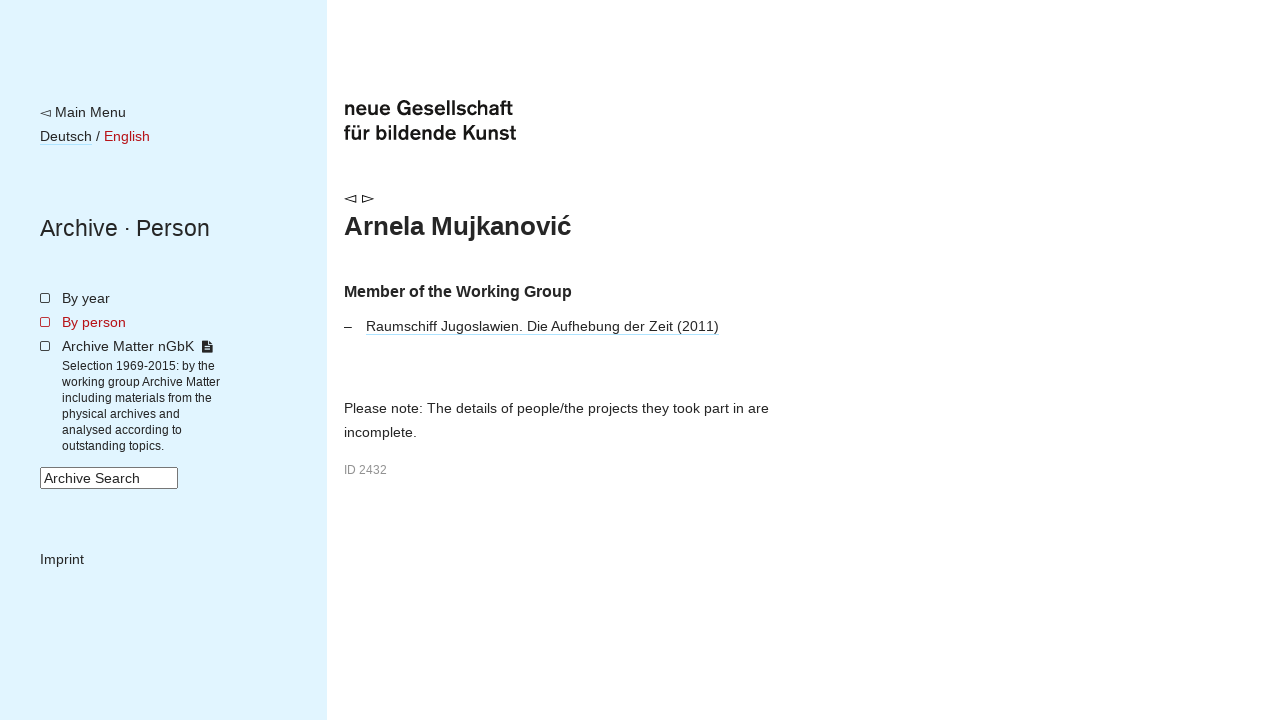

--- FILE ---
content_type: text/html; charset=utf-8
request_url: https://archiv.ngbk.de/en/personen/arnela-mujkanovic/
body_size: 5140
content:
<!doctype html>
<!--[if lt IE 7]> <html class="no-js lt-ie9 lt-ie8 lt-ie7" lang="en"> <![endif]-->
<!--[if IE 7]>    <html class="no-js lt-ie9 lt-ie8" lang="en"> <![endif]-->
<!--[if IE 8]>    <html class="no-js lt-ie9" lang="en"> <![endif]-->
<!--[if gt IE 8]><!--> <html class="no-js" lang="en"> <!--<![endif]-->
<head>
	<meta charset="utf-8">
	<title>
	Arnela Mujkanović – 
		nGbK Archive
	
</title>
	<meta name="viewport" content="width=device-width, initial-scale=1">
	<meta name="description" content="">

	<script src="/static/js/libs/jquery.min.js"></script>
	<script src="/static/js/plugins.js"></script>
	<script type="text/javascript" charset="utf-8" src="/static/js/libs/jquery.url.js"></script>
	<script type="text/javascript" charset="utf-8" src="/static/js/libs/jquery.colorbox.js"></script>

	<link href="/static/css/screen.css" rel="stylesheet" type="text/css" />
	
	
	

	
	
	<script>
		$(document).ready(function() {
			
			fixHeight = function() {
				windowHeight = $(window).height();
				navHeight = $("nav.site").height();
				$('main').css('min-height', Math.max(windowHeight, navHeight));
			}
			fixHeight();
			$(window).bind('resize.adjust-viewport-height', fixHeight);
		});
	</script>
	
</head>
<body class=" person detail ">
	<!--[if lt IE 7]>
		<p class="browsehappy">You are using an <strong>outdated</strong> browser. Please <a href="http://browsehappy.com/">upgrade your browser</a> to improve your experience.</p>
	<![endif]-->

	<div id="container">
		<nav class="site">
			<div class="meta-logo-mobile">
			
				<a style="border-bottom: none;" href="http://ngbk.de/"><img style="height: 40px;" src="/static/img/neue-gesellschaft-fuer-bildende-kunst.svg" alt="neue Gesellschaft für bildende Kunst"></a>
			
			</div>

			<div class="meta">
				<a class="back-to-ngbk" href="https://ngbk.de/">◅ Main Menu</a><br>

				
					
					
						
							
								
								<a class="language-switch" rel="alternate" hreflang="de" href="/personen/arnela-mujkanovic/">Deutsch</a>
							
						
						 / 
					
						
							<span class="selected-language">English</span>
						
						
					
				
			</div>

			<div class="path">
				<nav class="prev-next">
				
				</nav>
				<span class="path">
				
	
					<a href="/en/">Archive</a> · <a href="/en/personen/#arnela-mujkanovic">Person</a>

				</span>
			</div>

			

			
		<ul class="main-navigation">
			<li id="menu-years">
				<a href="/en/index/jahre/">By year</a>
				
			</li>
			<li id="menu-persons">
				<a href="/en/personen/">By person</a>
			</li>
			<li id="menu-frontpage">
				<a href="/en/wissensspeicher/">Archive Matter nGbK <i class="is-detailed-icon"></i></a>
				<span class="description">
					Selection 1969-2015:
					by the working group Archive Matter including materials from the physical archives and analysed according to outstanding topics.
				</span>
			</li>
			<li id="menu-search">
					

	<form id="search-form" action="/en/suche/" method="get" accept-charset="utf-8">
		<input type="hidden" name="csrfmiddlewaretoken" value="nVb9EYNqrN8JxA6mk8GFdwzMi5OpU6BX4F5nv7dsQc3Gur5mcu47NQkPQVZp2vmA">
		<div class="form-group">
			<input class="form-control" type="text" name="q" id="id_q" size="15" title="Archive Search"/>
		</div>
		<script>
			$(function() {
				$("#search-form input#id_q").attr("value", $("input#id_q").attr("title"));
				$("input#id_q").focus(function(e) {
					if ($(this).attr("value") == $(this).attr("title")) { $(this).attr("value", ""); };
				});
				$("input#id_q").blur(function(e){
					if ($(this).attr("value") == "") { $(this).attr("value", $(this).attr("title")); }
				});
			});
		</script>
	</form>

			</li>
			<li id="menu-imprint">
				<a href="https://ngbk.de/en/contact/imprint">Imprint</a>
			</li>
		</ul>
	
		</nav>

		<main>
			<div class="meta-logo">
			
				<a style="border-bottom: none;" href="http://ngbk.de/"><img style="height: 40px;" src="/static/img/neue-gesellschaft-fuer-bildende-kunst.svg" alt="neue Gesellschaft für bildende Kunst"></a>
			
			</div>

			<header class="main">
			
				<nav class="prev-next">
				
		

				
				
					
						<a class="arrow left" href="/en/personen/mujeres-sin-rostro/">◅</a>
					
					
						<a class="arrow right" href="/en/personen/franco-mulas/">▻</a>
					
				
				


				</nav>

				<hgroup class="title-wissensspeicher">
					
	<h1>Arnela Mujkanović</h1>
	

				</hgroup>

				
			
			</header>

			
			<article>
			
	<section class="projects">
		
			
				
				<h2>Member of the Working Group</h2>
				<ul>
			
					<li class="participation">
						<a class="project" href="/en/projekte/raumschiff-jugoslawien-die-aufhebung-der-zeit/">
							Raumschiff Jugoslawien. Die Aufhebung der Zeit
							(2011)
						</a>
						
					</li>
			
				</ul>
			
		
	</section>

	

	<p class="limitation-note">
	
    Please note:
    The details of people/the projects they took part in are incomplete.
	
	</p>


	<style>.object-id { font-size: smaller; opacity: 0.5; }</style>
	<p class="object-id">ID 2432</p>

			</article>

			<aside>
			
			</aside>
			
		</main>

		<footer>
		
		</footer>
	</div>


	
	
	
</body>
</html>
